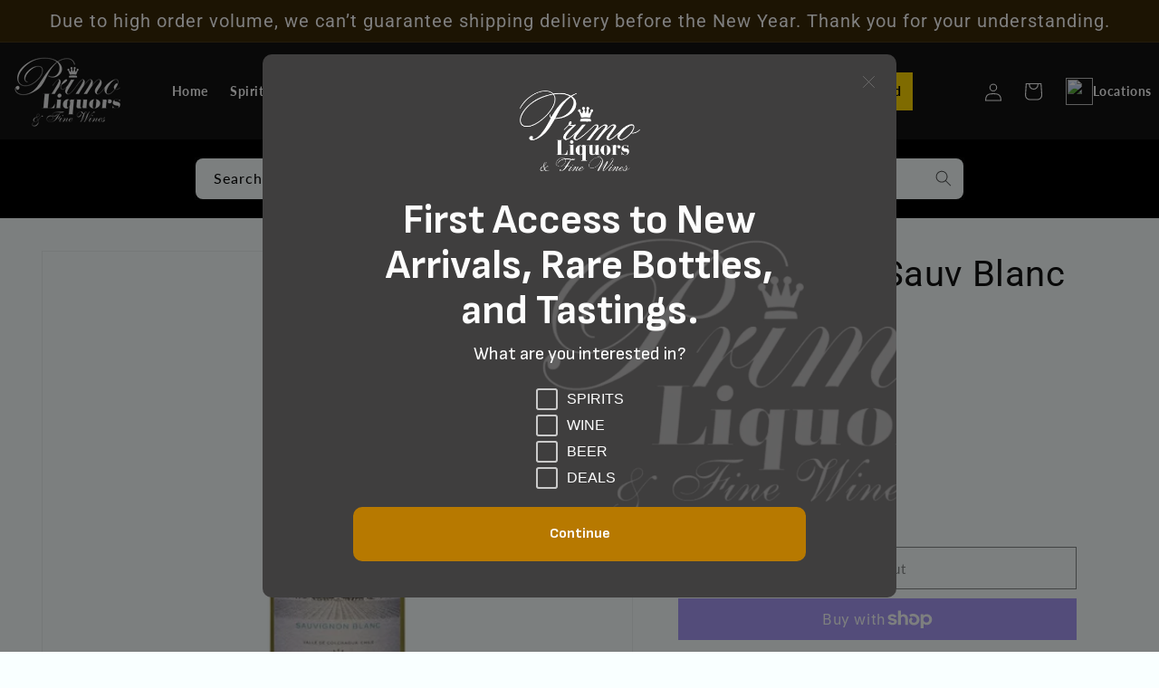

--- FILE ---
content_type: text/javascript; charset=utf-8
request_url: https://primoliquors.com/products/los-vascos-sauv-blanc-2021-750ml.js
body_size: 349
content:
{"id":7456362070272,"title":"Los Vascos Sauv Blanc 2021 750ml","handle":"los-vascos-sauv-blanc-2021-750ml","description":"\u003cp\u003eLos Vascos Sauvignon Blanc 2017 presents a pale yellow color with glints of green, very characteristic of the variety. Aromas of melon, green apple, pineapple, and lime are underscored by spicy, herby notes such as lemongrass and lemon verbena. On the palate, this wine reveals great volume and structure. Best served cold.\u003c\/p\u003e","published_at":"2021-11-18T17:57:30-05:00","created_at":"2021-11-18T17:57:30-05:00","vendor":"Viña Los Vascos","type":"Wine Cellar \u003e\u003e White Grapes \u003e\u003e Sauvignon Blanc \u003e\u003e Chile \u003e\u003e Colchagua Valley","tags":["750ml","chile","colchaguavalley","sauvignonblanc","wine15"],"price":1299,"price_min":1299,"price_max":1299,"available":false,"price_varies":false,"compare_at_price":null,"compare_at_price_min":0,"compare_at_price_max":0,"compare_at_price_varies":false,"variants":[{"id":42068683456768,"title":"Default Title","option1":"Default Title","option2":null,"option3":null,"sku":"210000029892","requires_shipping":true,"taxable":true,"featured_image":{"id":36174232879360,"product_id":7456362070272,"position":1,"created_at":"2021-11-19T13:45:44-05:00","updated_at":"2026-01-16T10:35:18-05:00","alt":null,"width":680,"height":560,"src":"https:\/\/cdn.shopify.com\/s\/files\/1\/0581\/9541\/1118\/products\/xeviqicc7rhyfwwukhrc.png?v=1768577718","variant_ids":[42068683456768]},"available":false,"name":"Los Vascos Sauv Blanc 2021 750ml","public_title":null,"options":["Default Title"],"price":1299,"weight":0,"compare_at_price":null,"inventory_management":"shopify","barcode":"722358010837","featured_media":{"alt":null,"id":28721958060288,"position":1,"preview_image":{"aspect_ratio":1.214,"height":560,"width":680,"src":"https:\/\/cdn.shopify.com\/s\/files\/1\/0581\/9541\/1118\/products\/xeviqicc7rhyfwwukhrc.png?v=1768577718"}},"requires_selling_plan":false,"selling_plan_allocations":[]}],"images":["\/\/cdn.shopify.com\/s\/files\/1\/0581\/9541\/1118\/products\/xeviqicc7rhyfwwukhrc.png?v=1768577718"],"featured_image":"\/\/cdn.shopify.com\/s\/files\/1\/0581\/9541\/1118\/products\/xeviqicc7rhyfwwukhrc.png?v=1768577718","options":[{"name":"Title","position":1,"values":["Default Title"]}],"url":"\/products\/los-vascos-sauv-blanc-2021-750ml","media":[{"alt":null,"id":28721958060288,"position":1,"preview_image":{"aspect_ratio":1.214,"height":560,"width":680,"src":"https:\/\/cdn.shopify.com\/s\/files\/1\/0581\/9541\/1118\/products\/xeviqicc7rhyfwwukhrc.png?v=1768577718"},"aspect_ratio":1.214,"height":560,"media_type":"image","src":"https:\/\/cdn.shopify.com\/s\/files\/1\/0581\/9541\/1118\/products\/xeviqicc7rhyfwwukhrc.png?v=1768577718","width":680}],"requires_selling_plan":false,"selling_plan_groups":[]}